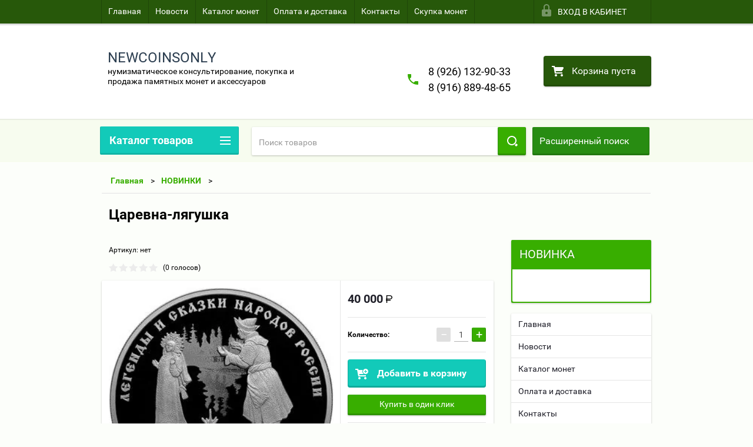

--- FILE ---
content_type: text/html; charset=utf-8
request_url: http://newcoinsonly.ru/magazin/product/zhar-ptitsa
body_size: 24806
content:

        <!doctype html>
<html lang="ru">
<head>
<meta charset="utf-8">
<meta name="robots" content="all"/>
<title>Царевна-лягушка</title>
<meta name="description" content="Царевна-лягушка">
<meta name="keywords" content="Царевна-лягушка">
<meta name="SKYPE_TOOLBAR" content="SKYPE_TOOLBAR_PARSER_COMPATIBLE">
<meta name="viewport" content="width=device-width, height=device-height, initial-scale=1.0, maximum-scale=1.0, user-scalable=no">
<meta name="format-detection" content="telephone=no">
<meta http-equiv="x-rim-auto-match" content="none">
<link rel="stylesheet" href="/g/css/styles_articles_tpl.css">
<script src="/g/libs/jquery/1.10.2/jquery.min.js"></script>

            <!-- 46b9544ffa2e5e73c3c971fe2ede35a5 -->
            <script src='/shared/s3/js/lang/ru.js'></script>
            <script src='/shared/s3/js/common.min.js'></script>
        <link rel='stylesheet' type='text/css' href='/shared/s3/css/calendar.css' /><link rel='stylesheet' type='text/css' href='/shared/highslide-4.1.13/highslide.min.css'/>
<script type='text/javascript' src='/shared/highslide-4.1.13/highslide-full.packed.js'></script>
<script type='text/javascript'>
hs.graphicsDir = '/shared/highslide-4.1.13/graphics/';
hs.outlineType = null;
hs.showCredits = false;
hs.lang={cssDirection:'ltr',loadingText:'Загрузка...',loadingTitle:'Кликните чтобы отменить',focusTitle:'Нажмите чтобы перенести вперёд',fullExpandTitle:'Увеличить',fullExpandText:'Полноэкранный',previousText:'Предыдущий',previousTitle:'Назад (стрелка влево)',nextText:'Далее',nextTitle:'Далее (стрелка вправо)',moveTitle:'Передвинуть',moveText:'Передвинуть',closeText:'Закрыть',closeTitle:'Закрыть (Esc)',resizeTitle:'Восстановить размер',playText:'Слайд-шоу',playTitle:'Слайд-шоу (пробел)',pauseText:'Пауза',pauseTitle:'Приостановить слайд-шоу (пробел)',number:'Изображение %1/%2',restoreTitle:'Нажмите чтобы посмотреть картинку, используйте мышь для перетаскивания. Используйте клавиши вперёд и назад'};</script>

<!--s3_require-->
<link rel="stylesheet" href="/g/basestyle/1.0.1/user/user.css" type="text/css"/>
<link rel="stylesheet" href="/g/basestyle/1.0.1/user/user.blue.css" type="text/css"/>
<script type="text/javascript" src="/g/basestyle/1.0.1/user/user.js" async></script>
<!--/s3_require-->

<!--s3_goal-->
<script src="/g/s3/goal/1.0.0/s3.goal.js"></script>
<script>new s3.Goal({map:{"1895902":{"goal_id":"1895902","object_id":"5851811","event":"submit","system":"metrika","label":"b16e115f72a67171","code":"anketa"},"1949102":{"goal_id":"1949102","object_id":"16003702","event":"submit","system":"metrika","label":"9da21c5aeadd4c4a","code":"anketa"},"1949302":{"goal_id":"1949302","object_id":"16004102","event":"submit","system":"metrika","label":"c1bacf109bbf7336","code":"anketa"},"1949502":{"goal_id":"1949502","object_id":"15909102","event":"submit","system":"metrika","label":"ca57ff219f165803","code":"anketa"}}, goals: [], ecommerce:[]});</script>
<!--/s3_goal-->





        <link rel="stylesheet" type="text/css" href="/g/shop2v2/default/css/theme.less.css">
<style>
.preorder-alert#shop2-alert {
	background-image: none;
}
.preorder-alert #shop-alert-ok {
    display: none!important;
}

</style>


<script type="text/javascript" src="/g/printme.js"></script>
<script type="text/javascript" src="/g/shop2v2/default/js/tpl.js"></script>
<script type="text/javascript" src="/g/shop2v2/default/js/baron.min.js"></script>
<script type="text/javascript" src="/g/templates/shop2/2.23.2/js/shop2.2_new.js"></script>
<script type="text/javascript">shop2.init({"productRefs": {"1401918611":{"god":{"52107211":["1682532411"]},"nominal":{"26716441":["1682532411"]},"metall_proba":{"26716641":["1682532411"]},"proba":{"28804041":["1682532411"]},"kacestvo":{"26717241":["1682532411"]},"massa_obsaa_g":{"26720441":["1682532411"]},"soderzanie_himiceski_cistogo_met":{"26720641":["1682532411"]},"diametr_mm":{"26720841":["1682532411"]},"tolsina_mm":{"26721041":["1682532411"]},"tiraz_st_":{"26721641":["1682532411"]},"data_vypuska_":{"89164011":["1682532411"]},"kataloznyj_nomer":{"5111-0372":["1682532411"]}}},"apiHash": {"getPromoProducts":"e746b21758e9c23e20677927611e32a9","getSearchMatches":"cb68607f430775745fa17d9242edda46","getFolderCustomFields":"60d1afc2dce566b01d8b28647dd0371c","getProductListItem":"5c105b985e4514f9bca95eda0f423b01","cartAddItem":"57c4f25f6154d4a27b9e57047f51b679","cartRemoveItem":"cd7815f474a781ae7ff86a254afc0953","cartUpdate":"22a584f49d77a29e5afb6cfec7d6e422","cartRemoveCoupon":"efaad7b11d6c434b34b047c8c616a8cc","cartAddCoupon":"fc4edeaf381250c4df09b69fbe1351df","deliveryCalc":"5b07c4c95a7349a9f8825218d2249f0e","printOrder":"da493bc9e442d8cf8fe833d959f30d50","cancelOrder":"9aabab37cb917a03b69967264cdfbd3c","cancelOrderNotify":"0f36bd04da0974a0c062ea270d6a6bb8","repeatOrder":"b41e957702295efd9635c31ae245ee09","paymentMethods":"a01ad74bab747696c52130da72c0e0c2","compare":"bbcfa81bbe2ea02939b74850ed3a7e3a"},"verId": 1040234,"mode": "product","step": "","uri": "/magazin","IMAGES_DIR": "/d/","my": {"list_picture_enlarge":true,"accessory":"\u0410\u043a\u0441\u0441\u0435\u0441\u0441\u0443\u0430\u0440\u044b","kit":"\u041d\u0430\u0431\u043e\u0440","recommend":"\u0420\u0435\u043a\u043e\u043c\u0435\u043d\u0434\u0443\u0435\u043c\u044b\u0435","similar":"\u041f\u043e\u0445\u043e\u0436\u0438\u0435","modification":"\u041c\u043e\u0434\u0438\u0444\u0438\u043a\u0430\u0446\u0438\u0438","unique_values":true,"price_fa_rouble":true,"small_images_width":124}});if (shop2.my.gr_amount_multiplicity) {shop2.options.amountType = 'float';}</script>
<style type="text/css">.product-item-thumb {width: 180px;}.product-item-thumb .product-image, .product-item-simple .product-image {height: 160px;width: 180px;}.product-item-thumb .product-amount .amount-title {width: 84px;}.product-item-thumb .product-price {width: 130px;}.shop2-product .product-side-l {width: 180px;}.shop2-product .product-image {height: 160px;width: 180px;}.shop2-product .product-thumbnails li {width: 50px;height: 50px;}</style>

 	<link rel="stylesheet" href="/t/v377/images/theme6/theme.scss.css">

<script src="/g/s3/misc/includeform/0.0.2/s3.includeform.js"></script>
<script src="/g/libs/jquery-bxslider/4.2.4/jquery.bxslider.min.js"></script>
<script src="/t/v377/images/js/animit.js"></script>
<script src="/t/v377/images/js/jquery.formstyler.min.js"></script>
<script src="/t/v377/images/js/jquery.waslidemenu.min.js"></script>
<script src="/t/v377/images/js/jquery.responsiveTabs.min.js"></script>
<script src="/t/v377/images/js/jquery.nouislider.all.js"></script>
<script src="/t/v377/images/js/owl.carousel.min.js"></script>
<script src="/t/v377/images/js/tocca.js"></script>
<script src="/t/v377/images/js/slideout.js"></script>

<script src="/g/s3/shop2/fly/0.0.1/s3.shop2.fly.js"></script>
<script src="/g/s3/shop2/popup/0.0.1/s3.shop2.popup.js"></script>

<script src="/t/v377/images/js/main.js" charset="utf-8"></script>

    
        <script>
            $(function(){
                $.s3Shop2Popup();
            });
        </script>
    

<!--[if lt IE 10]>
<script src="/g/libs/ie9-svg-gradient/0.0.1/ie9-svg-gradient.min.js"></script>
<script src="/g/libs/jquery-placeholder/2.0.7/jquery.placeholder.min.js"></script>
<script src="/g/libs/jquery-textshadow/0.0.1/jquery.textshadow.min.js"></script>
<script src="/g/s3/misc/ie/0.0.1/ie.js"></script>
<![endif]-->
<!--[if lt IE 9]>
<script src="/g/libs/html5shiv/html5.js"></script>
<![endif]-->
</head>
<body>
<div id="site_loader"></div>
<div class="close-left-panel"></div>
<div id="menu" class="mobile-left-panel">
    <div class="site_login_wrap_mobile">
        <div class="shop2-block login-form ">
        <div class="block-title">
                <div class="icon"></div>
                Вход в кабинет</div>
        <div class="for_wa_slide">
                <div class="mobile_title_wrap for_wo">
                        <a class="mobile_title">Вход в кабинет</a>
                        <div class="block-body for_wa_slide">
                        <div class="for_wo cab_title">Вход в кабинет</div>
                        <div class="for_wo">
                                                                        <form method="post" action="/registraciya">
                                                <input type="hidden" name="mode" value="login" />
                                                <div class="row">
                                                        <label class="row_title" for="login">Логин или e-mail:</label>
                                                        <label class="field text"><input type="text" name="login" tabindex="1" value="" /></label>
                                                </div>
                                                <div class="row">
                                                        <label class="row_title" for="password">Пароль:</label>
                                                        <label class="field password"><input type="password" name="password" tabindex="2" value="" /></label>
                                                </div>
                                                <a href="/registraciya/forgot_password">Забыли пароль?</a>
                                                <div class="row_button">
                                                        <button type="submit" class="signin-btn" tabindex="3">Войти</button>
                                                </div>
                                        <re-captcha data-captcha="recaptcha"
     data-name="captcha"
     data-sitekey="6LcNwrMcAAAAAOCVMf8ZlES6oZipbnEgI-K9C8ld"
     data-lang="ru"
     data-rsize="invisible"
     data-type="image"
     data-theme="light"></re-captcha></form>
                                        <div class="clear-container"></div>
                                                <div class="reg_link-wrap">
                                                        <a href="/registraciya/register" class="register">Регистрация</a>
                                                </div>
                                        </div>
                        </div>
                </div>

        </div>
</div>    </div>
    <div class="categories-wrap_mobile">
        <ul class="categories_mobile">
                <li class="categories_title">Каталог товаров</li>
                                                                                                                                                                                                                                                                                                            <li ><a href="/magazin/folder/novinki-2015">НОВИНКИ</a>
                                                                                                                                                                                                                                                                                                                                </li>
                                                                                                                                                                                              <li ><a href="/magazin/folder/spetspredlozheniye">СПЕЦПРЕДЛОЖЕНИЕ</a>
                                                                                                                                                                                                                                                                                                                                </li>
                                                                                                                                                                                              <li class="sublevel"><a class="has_sublayer" href="/magazin/folder/zolotyye-monety">Золотые монеты</a>
                                                                                                                                                                                                                                                                                                                                <ul>
                                                <li class="parrent_name"><a href="/magazin/folder/zolotyye-monety">Золотые монеты</a></li>
                                        	                                                                                                           <li ><a href="/magazin/folder/nominal-10-rubley">номинал 10 рублей</a>
                                                                                                                                                                                                                                                                                                                                </li>
                                                                                                                                                                                              <li ><a href="/magazin/folder/nominal-25-rubley-1">номинал 25 рублей</a>
                                                                                                                                                                                                                                                                                                                                </li>
                                                                                                                                                                                              <li ><a href="/magazin/folder/nominal-50-rubley">номинал 50 рублей</a>
                                                                                                                                                                                                                                                                                                                                </li>
                                                                                                                                                                                              <li ><a href="/magazin/folder/nominal-100-rubley-1">номинал 100 рублей</a>
                                                                                                                                                                                                                                                                                                                                </li>
                                                                                                                                                                                              <li ><a href="/magazin/folder/nominal-200-rubley">номинал 200 рублей</a>
                                                                                                                                                                                                                                                                                                                                </li>
                                                                                                                                                                                              <li ><a href="/magazin/folder/nominal-1000-rubley">номинал 1000 рублей</a>
                                                                                                                                                                                                                                                                                                                                </li>
                                                                                                                                                                                              <li ><a href="/magazin/folder/nominal-10000-rubley">номинал 10 000 рублей</a>
                                                                                                                                                                                                                                                                                                                                </li>
                                                                                                                                                                                              <li ><a href="/magazin/folder/nominal-25-000-rubley">номинал 25 000 рублей</a>
                                                                                                                                                                                                                                                                                                                                </li>
                                                                                                                                                                                              <li ><a href="/magazin/folder/nominal-50-000-rubley">номинал 50 000 рублей</a>
                                                                                                                                                                                                                                                                                                                                </li>
                                                                                                                                                                                              <li ><a href="/magazin/folder/palladij">палладий</a>
                                                                                                                                                                                                                                                                                                                                </li>
                                                                                                                                                                                              <li ><a href="/magazin/folder/platina">платина</a>
                                                                                                                                                                                                                                                                                                                                </li>
                                                                                             </ul></li>
                                                                                                                                                                                              <li class="sublevel"><a class="has_sublayer" href="/magazin/folder/serebryanyye-monety">Серебряные монеты</a>
                                                                                                                                                                                                                                                                                                                                <ul>
                                                <li class="parrent_name"><a href="/magazin/folder/serebryanyye-monety">Серебряные монеты</a></li>
                                        	                                                                                                           <li ><a href="/magazin/folder/nominal-1-rubl">номинал 1 рубль</a>
                                                                                                                                                                                                                                                                                                                                </li>
                                                                                                                                                                                              <li ><a href="/magazin/folder/nominal-2-rublya">номинал 2 рубля</a>
                                                                                                                                                                                                                                                                                                                                </li>
                                                                                                                                                                                              <li ><a href="/magazin/folder/nominal-3-rublya">номинал 3 рубля</a>
                                                                                                                                                                                                                                                                                                                                </li>
                                                                                                                                                                                              <li ><a href="/magazin/folder/nominal-25-rubley">номинал 25 рублей</a>
                                                                                                                                                                                                                                                                                                                                </li>
                                                                                                                                                                                              <li ><a href="/magazin/folder/nominal-50-rubley-1">номинал 50 рублей</a>
                                                                                                                                                                                                                                                                                                                                </li>
                                                                                                                                                                                              <li ><a href="/magazin/folder/nominal-100-rubley">номинал 100 рублей</a>
                                                                                                                                                                                                                                                                                                                                </li>
                                                                                                                                                                                              <li ><a href="/magazin/folder/nominal-200-rubley-1">номинал 200 рублей</a>
                                                                                                                                                                                                                                                                                                                                </li>
                                                                                             </ul></li>
                                                                                                                                                                                              <li class="sublevel"><a class="has_sublayer" href="/magazin/folder/bimetallicheskiye-monety-zoloto-i-serebro">Биметаллические монеты (золото и серебро)</a>
                                                                                                                                                                                                                                                                                                                                <ul>
                                                <li class="parrent_name"><a href="/magazin/folder/bimetallicheskiye-monety-zoloto-i-serebro">Биметаллические монеты (золото и серебро)</a></li>
                                        	                                                                                                           <li ><a href="/magazin/folder/nominal-3-rublya-1">номинал 3 рубля</a>
                                                                                                                                                                                                                                                                                                                                </li>
                                                                                                                                                                                              <li ><a href="/magazin/folder/nominal-5-rubley">номинал 5 рублей</a>
                                                                                                                                                                                                                                                                                                                                </li>
                                                                                                                                                                                              <li ><a href="/magazin/folder/nominal-25-rubley-2">номинал 25 рублей</a>
                                                                                                                                                                                                                                                                                                                                </li>
                                                                                                                                                                                              <li ><a href="/magazin/folder/nominal-100-rubley-2">номинал 100 рублей</a>
                                                                                                                                                                                                                                                                                                                                </li>
                                                                                             </ul></li>
                                                                                                                                                                                              <li class="sublevel"><a class="has_sublayer" href="/magazin/folder/monety-inostrannykh-gosudarstv">Монеты иностранных государств</a>
                                                                                                                                                                                                                                                                                                                                <ul>
                                                <li class="parrent_name"><a href="/magazin/folder/monety-inostrannykh-gosudarstv">Монеты иностранных государств</a></li>
                                        	                                                                                                           <li ><a href="/magazin/folder/armeniya">Армения</a>
                                                                                                                                                                                                                                                                                                                                </li>
                                                                                                                                                                                              <li ><a href="/magazin/folder/belarus">Беларусь</a>
                                                                                                                                                                                                                                                                                                                                </li>
                                                                                                                                                                                              <li ><a href="/magazin/folder/mongoliya">Монголия</a>
                                                                                                                                                                                                                                                                                                                                </li>
                                                                                                                                                                                              <li ><a href="/magazin/folder/kazakhstan">Казахстан</a>
                                                                                                                                                                                                                                                                                                                                </li>
                                                                                                                                                                                              <li ><a href="/magazin/folder/pridnestrovye">Приднестровье</a>
                                                                                                                                                                                                                                                                                                                                </li>
                                                                                                                                                                                              <li ><a href="/magazin/folder/velikobritaniya">Великобритания</a>
                                                                                                                                                                                                                                                                                                                                </li>
                                                                                             </ul></li>
                                                                                                                                                                                              <li ><a href="/magazin/folder/buklety">Буклеты</a>
                                                                                                                                                                                                                                                                                                                                </li>
                                                                                                                                                                                              <li class="sublevel"><a class="has_sublayer" href="/magazin/folder/monety-v-slabakh-ngc">Монеты NGC</a>
                                                                                                                                                                                                                                                                                                                                <ul>
                                                <li class="parrent_name"><a href="/magazin/folder/monety-v-slabakh-ngc">Монеты NGC</a></li>
                                        	                                                                                                           <li class="sublevel"><a class="has_sublayer" href="/magazin/folder/rossiya-posle-1991-goda">Россия после 1991 года</a>
                                                                                                                                                                                                                                                                                                                                <ul>
                                                <li class="parrent_name"><a href="/magazin/folder/rossiya-posle-1991-goda">Россия после 1991 года</a></li>
                                        	                                                                                                           <li class="sublevel"><a class="has_sublayer" href="/magazin/folder/zoloto">золото</a>
                                                                                                                                                                                                                                                                                                                                <ul>
                                                <li class="parrent_name"><a href="/magazin/folder/zoloto">золото</a></li>
                                        	                                                                                                           <li ><a href="/magazin/folder/nominal-100-rublej">номинал 100 рублей</a>
                                                                                                                                                                                                                                                                                                                                </li>
                                                                                                                                                                                              <li ><a href="/magazin/folder/nominal-50-rublej">номинал 50 рублей</a>
                                                                                                                                                                                                                                                                                                                                </li>
                                                                                                                                                                                              <li ><a href="/magazin/folder/nominal-200-rublej">номинал 200 рублей</a>
                                                                                                                                                                                                                                                                                                                                </li>
                                                                                             </ul></li>
                                                                                                                                                                                              <li class="sublevel"><a class="has_sublayer" href="/magazin/folder/serebro">серебро</a>
                                                                                                                                                                                                                                                                                                                                <ul>
                                                <li class="parrent_name"><a href="/magazin/folder/serebro">серебро</a></li>
                                        	                                                                                                           <li ><a href="/magazin/folder/nominal-3-rublya-2">номинал 3 рубля</a>
                                                                                                                                                                                                                                                                                                                                </li>
                                                                                                                                                                                              <li ><a href="/magazin/folder/nominal-2-rublya-1">номинал 2 рубля</a>
                                                                                                                                                                                                                                                                                                                                </li>
                                                                                                                                                                                              <li ><a href="/magazin/folder/nominal-1-rubl-1">номинал 1 рубль</a>
                                                                                                                                                                                                                                                                                                                                </li>
                                                                                                                                                                                              <li ><a href="/magazin/folder/nominal-25-rublej">номинал 25 рублей</a>
                                                                                                                                                                                                                                                                                                                                </li>
                                                                                             </ul></li>
                                                                                                                                                                                              <li ><a href="/magazin/folder/nikel">никель</a>
                                                                                                                                                                                                                                                                                                                                </li>
                                                                                                                                                                                              <li ><a href="/magazin/folder/bimetall">биметалл</a>
                                                                                                                                                                                                                                                                                                                                </li>
                                                                                             </ul></li>
                                                                                                                                                                                              <li class="sublevel"><a class="has_sublayer" href="/magazin/folder/slaby-tsarskoy-rossii">слабы Царской России</a>
                                                                                                                                                                                                                                                                                                                                <ul>
                                                <li class="parrent_name"><a href="/magazin/folder/slaby-tsarskoy-rossii">слабы Царской России</a></li>
                                        	                                                                                                           <li ><a href="/magazin/folder/zoloto-1">золото</a>
                                                                                                                                                                                                                                                                                                                                </li>
                                                                                                                                                                                              <li ><a href="/magazin/folder/serebro-1">серебро</a>
                                                                                                                                                                                                                                                                                                                                </li>
                                                                                                                                                                                              <li ><a href="/magazin/folder/med">медь</a>
                                                                                                                                                                                                                                                                                                                                </li>
                                                                                             </ul></li>
                                                                                                                                                                                              <li ><a href="/magazin/folder/rossiya-i-sssr-1917-1991-goda">Россия и СССР 1917-1991 года</a>
                                                                                                                                                                                                                                                                                                                                </li>
                                                                                             </ul></li>
                                                                                                                                                                                              <li ><a href="/magazin/folder/nabory-monet">Наборы монет</a>
                                                                                                                                                                                                                                                                                                                                </li>
                                                                                                                                                                                              <li ><a href="/magazin/folder/aksessuary">Аксессуары</a>
                                                                                                                                                                                                                                                                                                                                </li>
                                                                                                                                                                                              <li class="sublevel"><a class="has_sublayer" href="/magazin/folder/monety-sochi-2014">Монеты Сочи-2014</a>
                                                                                                                                                                                                                                                                                                                                <ul>
                                                <li class="parrent_name"><a href="/magazin/folder/monety-sochi-2014">Монеты Сочи-2014</a></li>
                                        	                                                                                                           <li ><a href="/magazin/folder/pamyatnyye-zolotyye">памятные золотые</a>
                                                                                                                                                                                                                                                                                                                                </li>
                                                                                                                                                                                              <li ><a href="/magazin/folder/pamyatnyye-serebryanyye">памятные серебряные</a>
                                                                                                                                                                                                                                                                                                                                </li>
                                                                                                                                                                                              <li ><a href="/magazin/folder/investitsionnyye">инвестиционные</a>
                                                                                                                                                                                                                                   </li></ul>
                                                </li>
                </ul>
    </div>
            <ul class="top-menu_mobile">
                            <li><a href="/" >Главная</a></li>
                            <li><a href="/news" >Новости</a></li>
                            <li><a href="/magazin" >Каталог монет</a></li>
                            <li><a href="/oplata-i-dostavka" >Оплата и доставка</a></li>
                            <li><a href="/kontakty" >Контакты</a></li>
                            <li><a href="/skupka-monet" >Скупка монет</a></li>
                    </ul>
                <ul class="left-menu_mobile">
                            <li><a href="/" >Главная</a></li>
                            <li><a href="/news" >Новости</a></li>
                            <li><a href="/magazin" >Каталог монет</a></li>
                            <li><a href="/oplata-i-dostavka" >Оплата и доставка</a></li>
                            <li><a href="/kontakty" >Контакты</a></li>
                            <li><a href="/skupka-monet" >Скупка монет</a></li>
                    </ul>
        <div class="mobile-panel-button--close"></div>
</div>
<div class="mobile-left-panel-filter">
    
</div>
<div class="mobile-right-panel">
            
    
<div class="shop2-block search-form ">
        <div class="block-title">
        <div class="title">Расширенный поиск</div>
        </div>
        <div class="block-body">
                <form action="/magazin/search" enctype="multipart/form-data">
                        <input type="hidden" name="sort_by" value=""/>

                                                        <div class="row">
                                        <label class="row-title" for="shop2-name">Название:</label>
                                        <input autocomplete="off" type="text" class="type_text" name="s[name]" size="20" value="" />
                                </div>
                        
                        
                                <div class="row search_price range_slider_wrapper">
                                        <div class="row-title">Цена (р.):</div>
                                        <div class="price_range">
                                                <input name="s[price][min]" type="tel" size="5" class="small low" value="0" />
                                                <input name="s[price][max]" type="tel" size="5" class="small hight" value="40000" />
                                        </div>
                                        <div class="input_range_slider"></div>
                                </div>

                        
                                                        <div class="row">
                                        <label class="row-title" for="shop2-article">Артикул:</label>
                                        <input type="text" class="type_text" name="s[article]" value="" />
                                </div>
                        
                                                        <div class="row">
                                        <label class="row-title" for="shop2-text">Текст:</label>
                                        <input type="text" autocomplete="off" class="type_text" name="search_text" size="20" value="" />
                                </div>
                        

                                                        <div class="row">
                                        <div class="row-title">Выберите категорию:</div>
                                        <select name="s[folder_id]" data-placeholder="Все">
                                                <option value="">Все</option>
                                                                                                                                                                                                                                                    <option value="75057641" >
                                         НОВИНКИ
                                    </option>
                                                                                                                                                                            <option value="51191211" >
                                         СПЕЦПРЕДЛОЖЕНИЕ
                                    </option>
                                                                                                                                                                            <option value="54985441" >
                                         Золотые монеты
                                    </option>
                                                                                                                                                                            <option value="56622441" >
                                        &raquo; номинал 10 рублей
                                    </option>
                                                                                                                                                                            <option value="61852041" >
                                        &raquo; номинал 25 рублей
                                    </option>
                                                                                                                                                                            <option value="55002841" >
                                        &raquo; номинал 50 рублей
                                    </option>
                                                                                                                                                                            <option value="59067441" >
                                        &raquo; номинал 100 рублей
                                    </option>
                                                                                                                                                                            <option value="57810041" >
                                        &raquo; номинал 200 рублей
                                    </option>
                                                                                                                                                                            <option value="54985241" >
                                        &raquo; номинал 1000 рублей
                                    </option>
                                                                                                                                                                            <option value="57817041" >
                                        &raquo; номинал 10 000 рублей
                                    </option>
                                                                                                                                                                            <option value="48759211" >
                                        &raquo; номинал 25 000 рублей
                                    </option>
                                                                                                                                                                            <option value="48314411" >
                                        &raquo; номинал 50 000 рублей
                                    </option>
                                                                                                                                                                            <option value="188456709" >
                                        &raquo; палладий
                                    </option>
                                                                                                                                                                            <option value="188587909" >
                                        &raquo; платина
                                    </option>
                                                                                                                                                                            <option value="52884241" >
                                         Серебряные монеты
                                    </option>
                                                                                                                                                                            <option value="57558241" >
                                        &raquo; номинал 1 рубль
                                    </option>
                                                                                                                                                                            <option value="52884441" >
                                        &raquo; номинал 2 рубля
                                    </option>
                                                                                                                                                                            <option value="54981841" >
                                        &raquo; номинал 3 рубля
                                    </option>
                                                                                                                                                                            <option value="54985841" >
                                        &raquo; номинал 25 рублей
                                    </option>
                                                                                                                                                                            <option value="56621841" >
                                        &raquo; номинал 50 рублей
                                    </option>
                                                                                                                                                                            <option value="56623041" >
                                        &raquo; номинал 100 рублей
                                    </option>
                                                                                                                                                                            <option value="48329411" >
                                        &raquo; номинал 200 рублей
                                    </option>
                                                                                                                                                                            <option value="61852241" >
                                         Биметаллические монеты (золото и серебро)
                                    </option>
                                                                                                                                                                            <option value="61854441" >
                                        &raquo; номинал 3 рубля
                                    </option>
                                                                                                                                                                            <option value="61854841" >
                                        &raquo; номинал 5 рублей
                                    </option>
                                                                                                                                                                            <option value="61855041" >
                                        &raquo; номинал 25 рублей
                                    </option>
                                                                                                                                                                            <option value="61855241" >
                                        &raquo; номинал 100 рублей
                                    </option>
                                                                                                                                                                            <option value="61855441" >
                                         Монеты иностранных государств
                                    </option>
                                                                                                                                                                            <option value="75442641" >
                                        &raquo; Армения
                                    </option>
                                                                                                                                                                            <option value="75442841" >
                                        &raquo; Беларусь
                                    </option>
                                                                                                                                                                            <option value="75443041" >
                                        &raquo; Монголия
                                    </option>
                                                                                                                                                                            <option value="75944841" >
                                        &raquo; Казахстан
                                    </option>
                                                                                                                                                                            <option value="75951841" >
                                        &raquo; Приднестровье
                                    </option>
                                                                                                                                                                            <option value="75952041" >
                                        &raquo; Великобритания
                                    </option>
                                                                                                                                                                            <option value="61855641" >
                                         Буклеты
                                    </option>
                                                                                                                                                                            <option value="61855841" >
                                         Монеты NGC
                                    </option>
                                                                                                                                                                            <option value="69896641" >
                                        &raquo; Россия после 1991 года
                                    </option>
                                                                                                                                                                            <option value="70712641" >
                                        &raquo;&raquo; золото
                                    </option>
                                                                                                                                                                            <option value="186932509" >
                                        &raquo;&raquo;&raquo; номинал 100 рублей
                                    </option>
                                                                                                                                                                            <option value="186932709" >
                                        &raquo;&raquo;&raquo; номинал 50 рублей
                                    </option>
                                                                                                                                                                            <option value="186992309" >
                                        &raquo;&raquo;&raquo; номинал 200 рублей
                                    </option>
                                                                                                                                                                            <option value="70712841" >
                                        &raquo;&raquo; серебро
                                    </option>
                                                                                                                                                                            <option value="185420509" >
                                        &raquo;&raquo;&raquo; номинал 3 рубля
                                    </option>
                                                                                                                                                                            <option value="185420709" >
                                        &raquo;&raquo;&raquo; номинал 2 рубля
                                    </option>
                                                                                                                                                                            <option value="185420909" >
                                        &raquo;&raquo;&raquo; номинал 1 рубль
                                    </option>
                                                                                                                                                                            <option value="188463909" >
                                        &raquo;&raquo;&raquo; номинал 25 рублей
                                    </option>
                                                                                                                                                                            <option value="72876841" >
                                        &raquo;&raquo; никель
                                    </option>
                                                                                                                                                                            <option value="188212909" >
                                        &raquo;&raquo; биметалл
                                    </option>
                                                                                                                                                                            <option value="69898041" >
                                        &raquo; слабы Царской России
                                    </option>
                                                                                                                                                                            <option value="70713041" >
                                        &raquo;&raquo; золото
                                    </option>
                                                                                                                                                                            <option value="70713241" >
                                        &raquo;&raquo; серебро
                                    </option>
                                                                                                                                                                            <option value="70713441" >
                                        &raquo;&raquo; медь
                                    </option>
                                                                                                                                                                            <option value="69898641" >
                                        &raquo; Россия и СССР 1917-1991 года
                                    </option>
                                                                                                                                                                            <option value="61856041" >
                                         Наборы монет
                                    </option>
                                                                                                                                                                            <option value="61856241" >
                                         Аксессуары
                                    </option>
                                                                                                                                                                            <option value="61856441" >
                                         Монеты Сочи-2014
                                    </option>
                                                                                                                                                                            <option value="61856641" >
                                        &raquo; памятные золотые
                                    </option>
                                                                                                                                                                            <option value="61856841" >
                                        &raquo; памятные серебряные
                                    </option>
                                                                                                                                                                            <option value="61857041" >
                                        &raquo; инвестиционные
                                    </option>
                                                                                                                        </select>
                                </div>

                                <div id="shop2_search_custom_fields" class="shop2_search_custom_fields"></div>
                        
                                                <div id="shop2_search_global_fields">
                                
                        
                        
                                                                                                <div class="row">
                                                <div class="row-title">Год:</div>
                                                <select name="s[god]" data-placeholder="Все">
                                                        <option value="">Все</option>
                                                                                                                        <option value="190989308">2024</option>
                                                                                                                        <option value="11993707">2023</option>
                                                                                                                        <option value="39304305">2022</option>
                                                                                                                        <option value="17126902">2021</option>
                                                                                                                        <option value="141111611">2020</option>
                                                                                                                        <option value="118738011">2019</option>
                                                                                                                        <option value="92404011">2018</option>
                                                                                                                        <option value="52107211">2017</option>
                                                                                                                        <option value="31828011">2016</option>
                                                                                                                        <option value="26716841">2015</option>
                                                                                                                        <option value="28911841">2014</option>
                                                                                                                        <option value="30023641">2013</option>
                                                                                                                        <option value="32833641">2012</option>
                                                                                                                        <option value="37092241">2011</option>
                                                                                                                        <option value="44796841">2010</option>
                                                                                                                        <option value="22166411">2009</option>
                                                                                                                        <option value="44414641">2008</option>
                                                                                                                        <option value="24624811">2007</option>
                                                                                                                        <option value="24677611">2006</option>
                                                                                                                        <option value="24739411">2005</option>
                                                                                                                        <option value="24505811">2004</option>
                                                                                                                        <option value="21859811">2003</option>
                                                                                                                        <option value="39266841">2002</option>
                                                                                                                        <option value="25446011">2001</option>
                                                                                                                        <option value="42546641">2000</option>
                                                                                                                        <option value="24494411">1999</option>
                                                                                                                        <option value="38835641">1998</option>
                                                                                                                        <option value="39196641">1997</option>
                                                                                                                        <option value="26674211">1996</option>
                                                                                                                        <option value="42592441">1995</option>
                                                                                                                        <option value="42601441">1994</option>
                                                                                                                        <option value="43013241">1993</option>
                                                                                                                        <option value="43015441">1992</option>
                                                                                                                        <option value="44411641">1991</option>
                                                                                                                        <option value="43607841">1985</option>
                                                                                                                        <option value="43607241">1983</option>
                                                                                                                        <option value="39513041">1980</option>
                                                                                                                        <option value="39515841">1979</option>
                                                                                                                        <option value="39536441">1977</option>
                                                                                                                        <option value="39550841">1970</option>
                                                                                                                        <option value="39517241">1967</option>
                                                                                                                        <option value="24517011">1924</option>
                                                                                                                        <option value="32598011">1922</option>
                                                                                                                        <option value="44411841">1921</option>
                                                                                                                        <option value="43611841">1913</option>
                                                                                                                        <option value="24515811">1912</option>
                                                                                                                        <option value="43610441">1897</option>
                                                                                                                        <option value="39869241">1896</option>
                                                                                                                        <option value="43608241">1890</option>
                                                                                                                        <option value="39868041">1883</option>
                                                                                                                        <option value="39871641">1882</option>
                                                                                                                        <option value="39597041">1879</option>
                                                                                                                        <option value="40241641">1878</option>
                                                                                                                        <option value="39868241">1860</option>
                                                                                                                        <option value="23669411">1851</option>
                                                                                                                        <option value="43608041">1847</option>
                                                                                                                        <option value="39403441">1841</option>
                                                                                                                        <option value="43611441">1837</option>
                                                                                                                        <option value="23669811">1835</option>
                                                                                                                        <option value="23667411">1829</option>
                                                                                                                        <option value="23669611">1828</option>
                                                                                                                        <option value="39868641">1827</option>
                                                                                                                        <option value="39870641">1826</option>
                                                                                                                        <option value="43606841">1818</option>
                                                                                                                        <option value="39870241">1799</option>
                                                                                                                        <option value="40242041">1796</option>
                                                                                                                        <option value="40036041">1774</option>
                                                                                                                        <option value="24517211">1773</option>
                                                                                                                        <option value="23667011">1752</option>
                                                                                                                        <option value="23666811">1743</option>
                                                                                                                        <option value="23666411">1736</option>
                                                                                                                        <option value="23666611">1734</option>
                                                                                                                        <option value="23667211">1726</option>
                                                                                                                        <option value="32595211">1845</option>
                                                                                                                        <option value="32592411">1858</option>
                                                                                                                        <option value="32595011">1893</option>
                                                                                                                        <option value="32597611">1834</option>
                                                                                                                        <option value="32593011">1744</option>
                                                                                                                        <option value="32594811">1747</option>
                                                                                                                        <option value="32592811">1764</option>
                                                                                                                        <option value="32594611">1859</option>
                                                                                                                        <option value="32598211">1901</option>
                                                                                                                        <option value="32595411">1742</option>
                                                                                                                        <option value="32592611">1748</option>
                                                                                                                        <option value="43404811">1733</option>
                                                                                                                        <option value="43405611">1765</option>
                                                                                                                        <option value="43404611">1801</option>
                                                                                                                        <option value="43404411">1728</option>
                                                                                                                        <option value="43405211">1874</option>
                                                                                                                        <option value="43404211">1735</option>
                                                                                                                        <option value="43405011">1894</option>
                                                                                                                        <option value="43404011">1830</option>
                                                                                                                        <option value="32594411">1727</option>
                                                                                                                        <option value="43405811">1910</option>
                                                                                                                        <option value="66660611">1721</option>
                                                                                                                        <option value="200064900">1892</option>
                                                                                                                        <option value="200065300">1891</option>
                                                                                                                        <option value="21677907">1928</option>
                                                                                                                        <option value="21705507">1930</option>
                                                                                                                        <option value="159718709">1978</option>
                                                                                                                        <option value="159997509">1989</option>
                                                                                                                        <option value="160116509">1990</option>
                                                                                                                        <option value="160145909">1988</option>
                                                                                                                        <option value="173831909">1987</option>
                                                                                                                        <option value="310496109">2025</option>
                                                                                                        </select>
                                        </div>
								                        

                                                                                                                                                                                                                                                                                                                                                </div>
                        
                                                        <div class="row">
                                        <div class="row-title">Производитель:</div>
                                        <select name="s[vendor_id]" data-placeholder="Все">
                                                <option value="">Все</option>
                                                            <option value="14918241" >Армения</option>
                                                            <option value="15073441" >Беларусь</option>
                                                            <option value="15086441" >Великобритания</option>
                                                            <option value="15084241" >Казахстан</option>
                                                            <option value="15084041" >Кыргызстан</option>
                                                            <option value="15084441" >Монголия</option>
                                                            <option value="15084641" >Приднестровье</option>
                                                            <option value="9978641" >Россия</option>
                                                            <option value="13001441" >СССР</option>
                                                                    </select>
                                </div>
                        
                        														    <div class="row">
							        <div class="row-title">Новинка:</div>
							            							            <select name="s[_flags][2]">
							            <option value="">Все</option>
							            <option value="1">да</option>
							            <option value="0">нет</option>
							        </select>
							    </div>
					    																					    <div class="row">
							        <div class="row-title">Спецпредложение:</div>
							            							            <select name="s[_flags][1]">
							            <option value="">Все</option>
							            <option value="1">да</option>
							            <option value="0">нет</option>
							        </select>
							    </div>
					    							
                                                        <div class="row">
                                        <div class="row-title">Результатов на странице:</div>
                                        <select name="s[products_per_page]">
                                                                                                                                                                            <option value="5">5</option>
                                                                                                                            <option value="20">20</option>
                                                                                                                            <option value="35">35</option>
                                                                                                                            <option value="50">50</option>
                                                                                                                            <option value="65">65</option>
                                                                                                                            <option value="80">80</option>
                                                                                                                            <option value="95">95</option>
                                                                            </select>
                                </div>
                        
                        <div class="clear-container"></div>
                        <div class="row_button">
                                <div class="close_search_form">Закрыть</div>
                                <button type="submit" class="search-btn">Найти</button>
                        </div>
                <re-captcha data-captcha="recaptcha"
     data-name="captcha"
     data-sitekey="6LcNwrMcAAAAAOCVMf8ZlES6oZipbnEgI-K9C8ld"
     data-lang="ru"
     data-rsize="invisible"
     data-type="image"
     data-theme="light"></re-captcha></form>
                <div class="clear-container"></div>
        </div>
</div><!-- Search Form --></div>
<div id="panel" class="site-wrapper product_page">
    <div class="panel-shadow1"></div>
    <div class="panel-shadow2"></div>
    <div class="panel-shadow3"></div>
    <header role="banner" class="header">
        <div class="empty-block" style="height: 72px;"></div>
        <div class="top-panel-wrap">
            <div class="mobile-panel-button">
                <div class="mobile-panel-button--open"></div>
            </div>
            <div class="shop2-cart-preview_mobile">
                <div class="shop2-cart-preview order-btn empty-cart"> <!-- empty-cart -->
        <div class="shop2-block cart-preview">
                <div class="open_button"></div>
                <div class="close_button"></div>

                <div class="block-body">
                                                <div class="empty_cart_title">Корзина пуста</div>
                                    <a href="/magazin/cart" class="link_to_cart">Оформить заказ</a>
                        <a href="/magazin/cart" class="link_to_cart_mobile"></a>
                </div>

        </div>
</div><!-- Cart Preview -->
            </div>
            <div class="search-panel-wrap_mobile">
                <div class="push-to-search"></div>
            </div>
            <div class="search-area_mobile">
                <div class="text_input-wrap">
                    <form action="/magazin/search" enctype="multipart/form-data" class="text_input-wrap_in">
                        <input class="with_clear_type" type="search" placeholder="Название товара" name="s[name]" size="20" id="shop2-name" value="">
                        <div class="clear_type-form"></div>
                    <re-captcha data-captcha="recaptcha"
     data-name="captcha"
     data-sitekey="6LcNwrMcAAAAAOCVMf8ZlES6oZipbnEgI-K9C8ld"
     data-lang="ru"
     data-rsize="invisible"
     data-type="image"
     data-theme="light"></re-captcha></form>
                </div>
                <div class="search-more-button">
                    <div class="search-open-button">
                        <div class="icon">
                            <div class="first-line"></div>
                            <div class="second-line"></div>
                            <div class="third-line"></div>
                        </div>
                        <div class="title">Расширенный поиск</div>
                    </div>
                </div>
            </div>
            <div class="max-width-wrapper">
                                   <ul class="top-menu">
                                                    <li><a href="/" >Главная</a></li>
                                                    <li><a href="/news" >Новости</a></li>
                                                    <li><a href="/magazin" >Каталог монет</a></li>
                                                    <li><a href="/oplata-i-dostavka" >Оплата и доставка</a></li>
                                                    <li><a href="/kontakty" >Контакты</a></li>
                                                    <li><a href="/skupka-monet" >Скупка монет</a></li>
                                            </ul>
                
                <div class="site_login_wrap">
                    <div class="shop2-block login-form ">
        <div class="block-title">
                <div class="icon"></div>
                Вход в кабинет</div>
        <div class="for_wa_slide">
                <div class="mobile_title_wrap for_wo">
                        <a class="mobile_title">Вход в кабинет</a>
                        <div class="block-body for_wa_slide">
                        <div class="for_wo cab_title">Вход в кабинет</div>
                        <div class="for_wo">
                                                                        <form method="post" action="/registraciya">
                                                <input type="hidden" name="mode" value="login" />
                                                <div class="row">
                                                        <label class="row_title" for="login">Логин или e-mail:</label>
                                                        <label class="field text"><input type="text" name="login" tabindex="1" value="" /></label>
                                                </div>
                                                <div class="row">
                                                        <label class="row_title" for="password">Пароль:</label>
                                                        <label class="field password"><input type="password" name="password" tabindex="2" value="" /></label>
                                                </div>
                                                <a href="/registraciya/forgot_password">Забыли пароль?</a>
                                                <div class="row_button">
                                                        <button type="submit" class="signin-btn" tabindex="3">Войти</button>
                                                </div>
                                        <re-captcha data-captcha="recaptcha"
     data-name="captcha"
     data-sitekey="6LcNwrMcAAAAAOCVMf8ZlES6oZipbnEgI-K9C8ld"
     data-lang="ru"
     data-rsize="invisible"
     data-type="image"
     data-theme="light"></re-captcha></form>
                                        <div class="clear-container"></div>
                                                <div class="reg_link-wrap">
                                                        <a href="/registraciya/register" class="register">Регистрация</a>
                                                </div>
                                        </div>
                        </div>
                </div>

        </div>
</div>                </div>
            </div>
        </div>
        <div class="max-width-wrapper">
        	            <div class="company-name-wrap empty_logo_pic">
                                                <div class="logo-text-wrap">
                	<div class="logo-text">
                		<div class="company_name">NEWCOINSONLY</div> 
                		<div class="logo-desc">нумизматическое консультирование, покупка и продажа памятных монет и аксессуаров</div>                	</div>
                </div>
                            </div>
                        <div class="right-header-area">
                                    <div class="header_phones">
													<div><a href="tel:8 (926) 132-90-33">8 (926) 132-90-33</a></div>
													<div><a href="tel:8 (916) 889-48-65">8 (916) 889-48-65</a></div>
						                    </div>
                                <div class="shop2-cart-preview order-btn empty-cart"> <!-- empty-cart -->
        <div class="shop2-block cart-preview">
                <div class="open_button"></div>
                <div class="close_button"></div>

                <div class="block-body">
                                                <div class="empty_cart_title">Корзина пуста</div>
                                    <a href="/magazin/cart" class="link_to_cart">Оформить заказ</a>
                        <a href="/magazin/cart" class="link_to_cart_mobile"></a>
                </div>

        </div>
</div><!-- Cart Preview -->
            </div>
        </div>
    </header><!-- .header-->
    <div class="content-wrapper clear-self not_main_page">
        <main role="main" class="main">
            <div class="content">
                <div class="content-inner">
                    <div class="shop-search-panel">
                        <form class="search-products-lite" action="/magazin/search" enctype="multipart/form-data">
                            <input type="text" placeholder="Поиск товаров" autocomplete="off" name="s[name]" value="">
                            <button class="push_to_search" type="submit"></button>
                        <re-captcha data-captcha="recaptcha"
     data-name="captcha"
     data-sitekey="6LcNwrMcAAAAAOCVMf8ZlES6oZipbnEgI-K9C8ld"
     data-lang="ru"
     data-rsize="invisible"
     data-type="image"
     data-theme="light"></re-captcha></form>
                        <div class="search-products-basic">
                                    
    
<div class="shop2-block search-form ">
        <div class="block-title">
        <div class="title">Расширенный поиск</div>
        </div>
        <div class="block-body">
                <form action="/magazin/search" enctype="multipart/form-data">
                        <input type="hidden" name="sort_by" value=""/>

                                                        <div class="row">
                                        <label class="row-title" for="shop2-name">Название:</label>
                                        <input autocomplete="off" type="text" class="type_text" name="s[name]" size="20" value="" />
                                </div>
                        
                        
                                <div class="row search_price range_slider_wrapper">
                                        <div class="row-title">Цена (р.):</div>
                                        <div class="price_range">
                                                <input name="s[price][min]" type="tel" size="5" class="small low" value="0" />
                                                <input name="s[price][max]" type="tel" size="5" class="small hight" value="40000" />
                                        </div>
                                        <div class="input_range_slider"></div>
                                </div>

                        
                                                        <div class="row">
                                        <label class="row-title" for="shop2-article">Артикул:</label>
                                        <input type="text" class="type_text" name="s[article]" value="" />
                                </div>
                        
                                                        <div class="row">
                                        <label class="row-title" for="shop2-text">Текст:</label>
                                        <input type="text" autocomplete="off" class="type_text" name="search_text" size="20" value="" />
                                </div>
                        

                                                        <div class="row">
                                        <div class="row-title">Выберите категорию:</div>
                                        <select name="s[folder_id]" data-placeholder="Все">
                                                <option value="">Все</option>
                                                                                                                                                                                                                                                    <option value="75057641" >
                                         НОВИНКИ
                                    </option>
                                                                                                                                                                            <option value="51191211" >
                                         СПЕЦПРЕДЛОЖЕНИЕ
                                    </option>
                                                                                                                                                                            <option value="54985441" >
                                         Золотые монеты
                                    </option>
                                                                                                                                                                            <option value="56622441" >
                                        &raquo; номинал 10 рублей
                                    </option>
                                                                                                                                                                            <option value="61852041" >
                                        &raquo; номинал 25 рублей
                                    </option>
                                                                                                                                                                            <option value="55002841" >
                                        &raquo; номинал 50 рублей
                                    </option>
                                                                                                                                                                            <option value="59067441" >
                                        &raquo; номинал 100 рублей
                                    </option>
                                                                                                                                                                            <option value="57810041" >
                                        &raquo; номинал 200 рублей
                                    </option>
                                                                                                                                                                            <option value="54985241" >
                                        &raquo; номинал 1000 рублей
                                    </option>
                                                                                                                                                                            <option value="57817041" >
                                        &raquo; номинал 10 000 рублей
                                    </option>
                                                                                                                                                                            <option value="48759211" >
                                        &raquo; номинал 25 000 рублей
                                    </option>
                                                                                                                                                                            <option value="48314411" >
                                        &raquo; номинал 50 000 рублей
                                    </option>
                                                                                                                                                                            <option value="188456709" >
                                        &raquo; палладий
                                    </option>
                                                                                                                                                                            <option value="188587909" >
                                        &raquo; платина
                                    </option>
                                                                                                                                                                            <option value="52884241" >
                                         Серебряные монеты
                                    </option>
                                                                                                                                                                            <option value="57558241" >
                                        &raquo; номинал 1 рубль
                                    </option>
                                                                                                                                                                            <option value="52884441" >
                                        &raquo; номинал 2 рубля
                                    </option>
                                                                                                                                                                            <option value="54981841" >
                                        &raquo; номинал 3 рубля
                                    </option>
                                                                                                                                                                            <option value="54985841" >
                                        &raquo; номинал 25 рублей
                                    </option>
                                                                                                                                                                            <option value="56621841" >
                                        &raquo; номинал 50 рублей
                                    </option>
                                                                                                                                                                            <option value="56623041" >
                                        &raquo; номинал 100 рублей
                                    </option>
                                                                                                                                                                            <option value="48329411" >
                                        &raquo; номинал 200 рублей
                                    </option>
                                                                                                                                                                            <option value="61852241" >
                                         Биметаллические монеты (золото и серебро)
                                    </option>
                                                                                                                                                                            <option value="61854441" >
                                        &raquo; номинал 3 рубля
                                    </option>
                                                                                                                                                                            <option value="61854841" >
                                        &raquo; номинал 5 рублей
                                    </option>
                                                                                                                                                                            <option value="61855041" >
                                        &raquo; номинал 25 рублей
                                    </option>
                                                                                                                                                                            <option value="61855241" >
                                        &raquo; номинал 100 рублей
                                    </option>
                                                                                                                                                                            <option value="61855441" >
                                         Монеты иностранных государств
                                    </option>
                                                                                                                                                                            <option value="75442641" >
                                        &raquo; Армения
                                    </option>
                                                                                                                                                                            <option value="75442841" >
                                        &raquo; Беларусь
                                    </option>
                                                                                                                                                                            <option value="75443041" >
                                        &raquo; Монголия
                                    </option>
                                                                                                                                                                            <option value="75944841" >
                                        &raquo; Казахстан
                                    </option>
                                                                                                                                                                            <option value="75951841" >
                                        &raquo; Приднестровье
                                    </option>
                                                                                                                                                                            <option value="75952041" >
                                        &raquo; Великобритания
                                    </option>
                                                                                                                                                                            <option value="61855641" >
                                         Буклеты
                                    </option>
                                                                                                                                                                            <option value="61855841" >
                                         Монеты NGC
                                    </option>
                                                                                                                                                                            <option value="69896641" >
                                        &raquo; Россия после 1991 года
                                    </option>
                                                                                                                                                                            <option value="70712641" >
                                        &raquo;&raquo; золото
                                    </option>
                                                                                                                                                                            <option value="186932509" >
                                        &raquo;&raquo;&raquo; номинал 100 рублей
                                    </option>
                                                                                                                                                                            <option value="186932709" >
                                        &raquo;&raquo;&raquo; номинал 50 рублей
                                    </option>
                                                                                                                                                                            <option value="186992309" >
                                        &raquo;&raquo;&raquo; номинал 200 рублей
                                    </option>
                                                                                                                                                                            <option value="70712841" >
                                        &raquo;&raquo; серебро
                                    </option>
                                                                                                                                                                            <option value="185420509" >
                                        &raquo;&raquo;&raquo; номинал 3 рубля
                                    </option>
                                                                                                                                                                            <option value="185420709" >
                                        &raquo;&raquo;&raquo; номинал 2 рубля
                                    </option>
                                                                                                                                                                            <option value="185420909" >
                                        &raquo;&raquo;&raquo; номинал 1 рубль
                                    </option>
                                                                                                                                                                            <option value="188463909" >
                                        &raquo;&raquo;&raquo; номинал 25 рублей
                                    </option>
                                                                                                                                                                            <option value="72876841" >
                                        &raquo;&raquo; никель
                                    </option>
                                                                                                                                                                            <option value="188212909" >
                                        &raquo;&raquo; биметалл
                                    </option>
                                                                                                                                                                            <option value="69898041" >
                                        &raquo; слабы Царской России
                                    </option>
                                                                                                                                                                            <option value="70713041" >
                                        &raquo;&raquo; золото
                                    </option>
                                                                                                                                                                            <option value="70713241" >
                                        &raquo;&raquo; серебро
                                    </option>
                                                                                                                                                                            <option value="70713441" >
                                        &raquo;&raquo; медь
                                    </option>
                                                                                                                                                                            <option value="69898641" >
                                        &raquo; Россия и СССР 1917-1991 года
                                    </option>
                                                                                                                                                                            <option value="61856041" >
                                         Наборы монет
                                    </option>
                                                                                                                                                                            <option value="61856241" >
                                         Аксессуары
                                    </option>
                                                                                                                                                                            <option value="61856441" >
                                         Монеты Сочи-2014
                                    </option>
                                                                                                                                                                            <option value="61856641" >
                                        &raquo; памятные золотые
                                    </option>
                                                                                                                                                                            <option value="61856841" >
                                        &raquo; памятные серебряные
                                    </option>
                                                                                                                                                                            <option value="61857041" >
                                        &raquo; инвестиционные
                                    </option>
                                                                                                                        </select>
                                </div>

                                <div id="shop2_search_custom_fields" class="shop2_search_custom_fields"></div>
                        
                                                <div id="shop2_search_global_fields">
                                
                        
                        
                                                                                                <div class="row">
                                                <div class="row-title">Год:</div>
                                                <select name="s[god]" data-placeholder="Все">
                                                        <option value="">Все</option>
                                                                                                                        <option value="190989308">2024</option>
                                                                                                                        <option value="11993707">2023</option>
                                                                                                                        <option value="39304305">2022</option>
                                                                                                                        <option value="17126902">2021</option>
                                                                                                                        <option value="141111611">2020</option>
                                                                                                                        <option value="118738011">2019</option>
                                                                                                                        <option value="92404011">2018</option>
                                                                                                                        <option value="52107211">2017</option>
                                                                                                                        <option value="31828011">2016</option>
                                                                                                                        <option value="26716841">2015</option>
                                                                                                                        <option value="28911841">2014</option>
                                                                                                                        <option value="30023641">2013</option>
                                                                                                                        <option value="32833641">2012</option>
                                                                                                                        <option value="37092241">2011</option>
                                                                                                                        <option value="44796841">2010</option>
                                                                                                                        <option value="22166411">2009</option>
                                                                                                                        <option value="44414641">2008</option>
                                                                                                                        <option value="24624811">2007</option>
                                                                                                                        <option value="24677611">2006</option>
                                                                                                                        <option value="24739411">2005</option>
                                                                                                                        <option value="24505811">2004</option>
                                                                                                                        <option value="21859811">2003</option>
                                                                                                                        <option value="39266841">2002</option>
                                                                                                                        <option value="25446011">2001</option>
                                                                                                                        <option value="42546641">2000</option>
                                                                                                                        <option value="24494411">1999</option>
                                                                                                                        <option value="38835641">1998</option>
                                                                                                                        <option value="39196641">1997</option>
                                                                                                                        <option value="26674211">1996</option>
                                                                                                                        <option value="42592441">1995</option>
                                                                                                                        <option value="42601441">1994</option>
                                                                                                                        <option value="43013241">1993</option>
                                                                                                                        <option value="43015441">1992</option>
                                                                                                                        <option value="44411641">1991</option>
                                                                                                                        <option value="43607841">1985</option>
                                                                                                                        <option value="43607241">1983</option>
                                                                                                                        <option value="39513041">1980</option>
                                                                                                                        <option value="39515841">1979</option>
                                                                                                                        <option value="39536441">1977</option>
                                                                                                                        <option value="39550841">1970</option>
                                                                                                                        <option value="39517241">1967</option>
                                                                                                                        <option value="24517011">1924</option>
                                                                                                                        <option value="32598011">1922</option>
                                                                                                                        <option value="44411841">1921</option>
                                                                                                                        <option value="43611841">1913</option>
                                                                                                                        <option value="24515811">1912</option>
                                                                                                                        <option value="43610441">1897</option>
                                                                                                                        <option value="39869241">1896</option>
                                                                                                                        <option value="43608241">1890</option>
                                                                                                                        <option value="39868041">1883</option>
                                                                                                                        <option value="39871641">1882</option>
                                                                                                                        <option value="39597041">1879</option>
                                                                                                                        <option value="40241641">1878</option>
                                                                                                                        <option value="39868241">1860</option>
                                                                                                                        <option value="23669411">1851</option>
                                                                                                                        <option value="43608041">1847</option>
                                                                                                                        <option value="39403441">1841</option>
                                                                                                                        <option value="43611441">1837</option>
                                                                                                                        <option value="23669811">1835</option>
                                                                                                                        <option value="23667411">1829</option>
                                                                                                                        <option value="23669611">1828</option>
                                                                                                                        <option value="39868641">1827</option>
                                                                                                                        <option value="39870641">1826</option>
                                                                                                                        <option value="43606841">1818</option>
                                                                                                                        <option value="39870241">1799</option>
                                                                                                                        <option value="40242041">1796</option>
                                                                                                                        <option value="40036041">1774</option>
                                                                                                                        <option value="24517211">1773</option>
                                                                                                                        <option value="23667011">1752</option>
                                                                                                                        <option value="23666811">1743</option>
                                                                                                                        <option value="23666411">1736</option>
                                                                                                                        <option value="23666611">1734</option>
                                                                                                                        <option value="23667211">1726</option>
                                                                                                                        <option value="32595211">1845</option>
                                                                                                                        <option value="32592411">1858</option>
                                                                                                                        <option value="32595011">1893</option>
                                                                                                                        <option value="32597611">1834</option>
                                                                                                                        <option value="32593011">1744</option>
                                                                                                                        <option value="32594811">1747</option>
                                                                                                                        <option value="32592811">1764</option>
                                                                                                                        <option value="32594611">1859</option>
                                                                                                                        <option value="32598211">1901</option>
                                                                                                                        <option value="32595411">1742</option>
                                                                                                                        <option value="32592611">1748</option>
                                                                                                                        <option value="43404811">1733</option>
                                                                                                                        <option value="43405611">1765</option>
                                                                                                                        <option value="43404611">1801</option>
                                                                                                                        <option value="43404411">1728</option>
                                                                                                                        <option value="43405211">1874</option>
                                                                                                                        <option value="43404211">1735</option>
                                                                                                                        <option value="43405011">1894</option>
                                                                                                                        <option value="43404011">1830</option>
                                                                                                                        <option value="32594411">1727</option>
                                                                                                                        <option value="43405811">1910</option>
                                                                                                                        <option value="66660611">1721</option>
                                                                                                                        <option value="200064900">1892</option>
                                                                                                                        <option value="200065300">1891</option>
                                                                                                                        <option value="21677907">1928</option>
                                                                                                                        <option value="21705507">1930</option>
                                                                                                                        <option value="159718709">1978</option>
                                                                                                                        <option value="159997509">1989</option>
                                                                                                                        <option value="160116509">1990</option>
                                                                                                                        <option value="160145909">1988</option>
                                                                                                                        <option value="173831909">1987</option>
                                                                                                                        <option value="310496109">2025</option>
                                                                                                        </select>
                                        </div>
								                        

                                                                                                                                                                                                                                                                                                                                                </div>
                        
                                                        <div class="row">
                                        <div class="row-title">Производитель:</div>
                                        <select name="s[vendor_id]" data-placeholder="Все">
                                                <option value="">Все</option>
                                                            <option value="14918241" >Армения</option>
                                                            <option value="15073441" >Беларусь</option>
                                                            <option value="15086441" >Великобритания</option>
                                                            <option value="15084241" >Казахстан</option>
                                                            <option value="15084041" >Кыргызстан</option>
                                                            <option value="15084441" >Монголия</option>
                                                            <option value="15084641" >Приднестровье</option>
                                                            <option value="9978641" >Россия</option>
                                                            <option value="13001441" >СССР</option>
                                                                    </select>
                                </div>
                        
                        														    <div class="row">
							        <div class="row-title">Новинка:</div>
							            							            <select name="s[_flags][2]">
							            <option value="">Все</option>
							            <option value="1">да</option>
							            <option value="0">нет</option>
							        </select>
							    </div>
					    																					    <div class="row">
							        <div class="row-title">Спецпредложение:</div>
							            							            <select name="s[_flags][1]">
							            <option value="">Все</option>
							            <option value="1">да</option>
							            <option value="0">нет</option>
							        </select>
							    </div>
					    							
                                                        <div class="row">
                                        <div class="row-title">Результатов на странице:</div>
                                        <select name="s[products_per_page]">
                                                                                                                                                                            <option value="5">5</option>
                                                                                                                            <option value="20">20</option>
                                                                                                                            <option value="35">35</option>
                                                                                                                            <option value="50">50</option>
                                                                                                                            <option value="65">65</option>
                                                                                                                            <option value="80">80</option>
                                                                                                                            <option value="95">95</option>
                                                                            </select>
                                </div>
                        
                        <div class="clear-container"></div>
                        <div class="row_button">
                                <div class="close_search_form">Закрыть</div>
                                <button type="submit" class="search-btn">Найти</button>
                        </div>
                <re-captcha data-captcha="recaptcha"
     data-name="captcha"
     data-sitekey="6LcNwrMcAAAAAOCVMf8ZlES6oZipbnEgI-K9C8ld"
     data-lang="ru"
     data-rsize="invisible"
     data-type="image"
     data-theme="light"></re-captcha></form>
                <div class="clear-container"></div>
        </div>
</div><!-- Search Form -->                        </div>
                    </div>
                                            <div class="page_path_wrap">
                        
<div class="page-path" data-url="/"><a href="/">Главная</a>><a href="/magazin/folder/novinki-2015">НОВИНКИ</a>>Царевна-лягушка</div>                        <div class="site_topic"><h1>Царевна-лягушка</h1></div>
                    </div>
                                                            <div class="content_area " >
                        
        
        

<style>
	.shop-pricelist .shop-product-amount input[type=text], .product-amount .shop-product-amount input[type=text] {
		display: inline-block;
		vertical-align: middle;
		width: 24px;
		height: 23px;
		font-size: 14px;
		color: #484848;
		background: none;
		font-family: 'roboto-r';
		border: none;
		border-bottom: 1px solid #b2b2b2;
		margin: 0 6px;
		padding: 0;
		text-align: center;
	}
</style>


        
                
                                                        
                        
                                                        
                        
                                                        
                        
                
                                        


	
					
	
	
					<div class="shop2-product-article"><span>Артикул:</span> нет</div>
	
	        
        <div class="tpl-rating-block" style="margin-bottom: 10px;"><div class="tpl-stars" style="display: inline-block; vertical-align: middle;"><div class="tpl-rating" style="width: 0%;"></div></div><span class="rating_count">(0 голосов)</span></div>
<form
        method="post"
        action="/magazin?mode=cart&amp;action=add"
        accept-charset="utf-8"
        class="shop-product">

        <input type="hidden" name="kind_id" value="1682532411"/>
        <input type="hidden" name="product_id" value="1401918611"/>
        <input type="hidden" name="meta" value='{&quot;god&quot;:&quot;52107211&quot;,&quot;nominal&quot;:&quot;26716441&quot;,&quot;metall_proba&quot;:&quot;26716641&quot;,&quot;proba&quot;:&quot;28804041&quot;,&quot;kacestvo&quot;:&quot;26717241&quot;,&quot;massa_obsaa_g&quot;:&quot;26720441&quot;,&quot;soderzanie_himiceski_cistogo_met&quot;:&quot;26720641&quot;,&quot;diametr_mm&quot;:&quot;26720841&quot;,&quot;tolsina_mm&quot;:&quot;26721041&quot;,&quot;tiraz_st_&quot;:&quot;26721641&quot;,&quot;data_vypuska_&quot;:&quot;89164011&quot;,&quot;kataloznyj_nomer&quot;:&quot;5111-0372&quot;}'/>

        <div class="product-side-left">
                <div class="product_images_wrap">
                        <div class="product-image">
                                                                                                <a class="light_gallery" href="/d/tsarevna.jpg">
                                        <img src="/thumb/2/5VvRa0FWjxnWloD_6LBuxQ/500r500/d/tsarevna.jpg" alt="Царевна-лягушка" title="Царевна-лягушка" />
                                </a>
                                
                                <div class="product-label">
                                                                                                                                                        </div>

                        </div>
                                                <div class="product-thumbnails">
                                <ul>
                                                                                                                                                                        <li>
                                                        <a class="light_gallery" href="/d/zhar_obr.jpg">
                                                                <img src="/thumb/2/ivXfILpwtLmh0F_AnD_91w/124r124/d/zhar_obr.jpg" alt="" />
                                                        </a>
                                                        <div class="verticalMiddle"></div>
                                                </li>
                                                                        </ul>
                        </div>
                                        </div>
				<script src="https://yastatic.net/es5-shims/0.0.2/es5-shims.min.js"></script>
				<script src="https://yastatic.net/share2/share.js"></script>
 				<div class="shara1">
					<div class="ya-share2" data-services="messenger,vkontakte,odnoklassniki,telegram,viber,whatsapp"></div>
				</div>
        </div>
        <div class="product-side-right">

                                                                <div class="form-add">
                                <div class="product-price one_price">
                                                
                                                <div class="price-current">
                <strong>40&nbsp;000</strong>                         <em class="rouble_icon">
                                <svg preserveAspectRatio="xMidYMid" width="11" height="13" viewBox="0 0 11 13">
                    <path d="M6.826,7.150 C9.125,7.150 10.989,5.549 10.989,3.575 C10.989,1.601 9.125,0.000 6.826,0.000 C6.826,0.000 0.771,0.000 0.771,0.000 C0.771,0.000 0.771,5.850 0.771,5.850 C0.771,5.850 0.014,5.850 0.014,5.850 C0.014,5.850 0.014,7.150 0.014,7.150 C0.014,7.150 0.771,7.150 0.771,7.150 C0.771,7.150 0.771,7.930 0.771,7.930 C0.771,7.930 0.014,7.930 0.014,7.930 C0.014,7.930 0.014,9.230 0.014,9.230 C0.014,9.230 0.771,9.230 0.771,9.230 C0.771,9.230 0.771,13.000 0.771,13.000 C0.771,13.000 2.285,13.000 2.285,13.000 C2.285,13.000 2.285,9.230 2.285,9.230 C2.285,9.230 8.037,9.230 8.037,9.230 C8.037,9.230 8.037,7.930 8.037,7.930 C8.037,7.930 2.285,7.930 2.285,7.930 C2.285,7.930 2.285,7.150 2.285,7.150 C2.285,7.150 6.826,7.150 6.826,7.150 ZM2.285,1.300 C2.285,1.300 6.826,1.300 6.826,1.300 C8.289,1.300 9.475,2.319 9.475,3.575 C9.475,4.831 8.289,5.850 6.826,5.850 C6.826,5.850 2.285,5.850 2.285,5.850 C2.285,5.850 2.285,1.300 2.285,1.300 Z" fill-rule="evenodd"/>
                                </svg>
                        </em>
                                        </div>
                                </div>

                                			
		        <div class="product-amount">
	                	                        <div class="amount-title">Количество:</div>
	                	                	                        <div class="shop-product-amount">
	                                <button type="button" class="amount-minus">&#8722;</button><input type="text" name="amount" maxlength="4" value="1" /><button type="button" class="amount-plus">&#43;</button>
	                        </div>
	                	        </div>
		
	
	
                                <div class="button-wrap">
                        <button class="shop-btn type-3 buy" type="submit">
                        <div class="icon">
                                <svg class="icon_color" preserveAspectRatio="xMidYMid" width="22" height="18" viewBox="0 0 22 18">
                                        <path d="M17.499,8.999 C15.013,8.999 12.999,6.984 12.999,4.499 C12.999,2.014 15.013,-0.001 17.499,-0.001 C19.984,-0.001 21.999,2.014 21.999,4.499 C21.999,6.984 19.984,8.999 17.499,8.999 ZM19.999,3.999 C19.999,3.999 17.999,3.999 17.999,3.999 C17.999,3.999 17.999,1.999 17.999,1.999 C17.999,1.999 16.999,1.999 16.999,1.999 C16.999,1.999 16.999,3.999 16.999,3.999 C16.999,3.999 14.999,3.999 14.999,3.999 C14.999,3.999 14.999,4.999 14.999,4.999 C14.999,4.999 16.999,4.999 16.999,4.999 C16.999,4.999 16.999,6.999 16.999,6.999 C16.999,6.999 17.999,6.999 17.999,6.999 C17.999,6.999 17.999,4.999 17.999,4.999 C17.999,4.999 19.999,4.999 19.999,4.999 C19.999,4.999 19.999,3.999 19.999,3.999 ZM14.350,8.999 C14.350,8.999 6.635,8.999 6.635,8.999 C6.635,8.999 6.998,10.999 6.998,10.999 C6.998,10.999 17.998,10.999 17.998,10.999 C17.998,10.999 17.998,12.999 17.998,12.999 C17.998,12.999 4.998,12.999 4.998,12.999 C4.998,12.999 2.998,1.999 2.998,1.999 C2.998,1.999 -0.001,1.999 -0.001,1.999 C-0.001,1.999 -0.001,-0.001 -0.001,-0.001 C-0.001,-0.001 4.998,-0.001 4.998,-0.001 C4.998,-0.001 5.362,1.999 5.362,1.999 C6.398,1.999 9.526,1.999 12.627,1.999 C12.239,2.752 11.999,3.594 11.999,4.499 C11.999,6.363 12.932,8.004 14.350,8.999 ZM6.998,13.999 C8.103,13.999 8.999,14.895 8.999,15.999 C8.999,17.103 8.103,17.999 6.998,17.999 C5.894,17.999 4.998,17.103 4.998,15.999 C4.998,14.895 5.894,13.999 6.998,13.999 ZM16.998,13.999 C18.103,13.999 18.998,14.895 18.998,15.999 C18.998,17.103 18.103,17.999 16.998,17.999 C15.894,17.999 14.998,17.103 14.998,15.999 C14.998,14.895 15.894,13.999 16.998,13.999 Z" id="path-1" class="cls-2" fill-rule="evenodd"/>
                                </svg>
                        </div>
                        <span>Добавить в корзину</span>
                </button>
        

<input type="hidden" value="Царевна-лягушка" name="product_name" />
<input type="hidden" value="http://newcoinsonly.ru/magazin/product/zhar-ptitsa" name="product_link" /></div>
                                                                	<a href="#" class="buy-one-click">Купить в один клик</a>
                                                        </div>
                

                <div class="product-details">

                
                


 
	
			<div class="shop-product-options">
			<div class="product-compare">
			<label>
				<div class="check_icon"></div>
				<input type="checkbox" value="1682532411"/>
				К сравнению
			</label>
		</div>
		
<div class="option_row odd type-select"><div class="option_title">Год</div><div class="option_body">2017</div></div><div class="option_row even type-select"><div class="option_title">Номинал</div><div class="option_body">3 рубля</div></div><div class="option_row odd type-select"><div class="option_title">Металл</div><div class="option_body">серебро</div></div><div class="option_row even type-select"><div class="option_title">Проба</div><div class="option_body">925/1000</div></div><div class="option_row odd type-select"><div class="option_title">Качество</div><div class="option_body">пруф</div></div><div class="option_row even type-select"><div class="option_title">Масса общая, г</div><div class="option_body">33,94 (±0,31)</div></div><div class="option_row odd type-select"><div class="option_title">Содержание химически чистого металла не менее, г</div><div class="option_body">31,10</div></div><div class="option_row even type-select"><div class="option_title">Диаметр, мм</div><div class="option_body">39,00 (±0,30)</div></div><div class="option_row odd type-select"><div class="option_title">Толщина, мм</div><div class="option_body">3,30 (±0,35)</div></div><div class="option_row even type-select"><div class="option_title">Тираж, шт</div><div class="option_body">5000</div></div><div class="option_row odd type-select"><div class="option_title">Дата выпуска</div><div class="option_body">28.12.2017</div></div><div class="option_row even"><div class="option_title">Каталожный номер</div><div class="option_body">5111-0372 </div></div></div>
	


                <div class="shop2-clear-container"></div>
                <div class="shara2">
					<div class="pluso" data-background="transparent" data-options="medium,square,line,horizontal,nocounter,theme=04" data-services="vkontakte,odnoklassniki,moimir,google"></div>
				</div>
            </div>
        </div>
        <div class="shop2-clear-container"></div>
<re-captcha data-captcha="recaptcha"
     data-name="captcha"
     data-sitekey="6LcNwrMcAAAAAOCVMf8ZlES6oZipbnEgI-K9C8ld"
     data-lang="ru"
     data-rsize="invisible"
     data-type="image"
     data-theme="light"></re-captcha></form><!-- Product -->

        





        <div id="product_tabs" class="shop-product-data">
                                        <ul class="shop-product-tabs">
                                <li class="active-tab"><a href="#shop2-tabs-2">Описание</a></li><li ><a href="#shop2-tabs-4">Отзывы</a></li>
                        </ul>

                                                <div class="shop-product-desc">

                                
                                                                <div class="desc-area active-area" id="shop2-tabs-2">
                                        <h2>Аверс</h2>

<p>на зеркальном поле диска &ndash; рельефное изображение Государственного герба Российской Федерации, над ним вдоль канта &ndash; надпись полукругом: &quot;РОССИЙСКАЯ ФЕДЕРАЦИЯ&quot;, обрамленная с обеих сторон сдвоенными ромбами, внизу под гербом: слева &ndash; обозначения драгоценного металла и пробы сплава, справа &ndash; содержание химически чистого металла и товарный знак монетного двора, внизу в центре в три строки &ndash; надпись: &quot;БАНК РОССИИ&quot;, номинал монеты: &quot;3 РУБЛЯ&quot;, год выпуска: &quot;2017 г.&quot;.</p>

<h2>Реверс</h2>

<p>на зеркальном поле диска &ndash; рельефные изображения Ивана-царевича и Царевны-лягушки на фоне леса и озера, внизу &ndash; цветное изображение растительного орнамента, слева от него &ndash; изображение лебедя, справа &ndash;лягушки, держащей стрелу, вверху вдоль канта &ndash; надпись: &quot;ЛЕГЕНДЫ И СКАЗКИ НАРОДОВ РОССИИ&quot;.</p>

<h2>Авторы</h2>

<p>Художники: Е.В. Крамская (аверс), Л.А. Евдокимова (реверс), А.А. Брынза (реверс).<br />
Скульпторы: А.А. Долгополова (аверс), А.Н. Бессонов (реверс).<br />
Чеканка: Санкт-Петербургский монетный двор (СПМД).<br />
Оформление гурта: 300 рифлений.</p>
                                        <div class="shop2-clear-container"></div>
                                </div>
                                
                                                                                                <div class="desc-area " id="shop2-tabs-4">
                                                
        
        
                                        <div class="tpl-block-header">Авторизуйтесь, чтобы оставить комментарий</div>
                        <form method="post" class="tpl-form-wrap tpl-auth" action="/registraciya/login" method="post">
        
        <div class="tpl-left">
                <div class="tpl-field">
                        <div class="tpl-title">Введите Ваш e-mail:</div>
                        <div class="tpl-value">
                                <input type="text" name="login" value="" />
                        </div>
                </div>

                <div class="tpl-field">
                        <div class="tpl-title">Введите Ваш пароль:</div>
                        <div class="tpl-value clearfix">
                        <input class="pull-left" type="password" name="password" />
                        </div>
                </div>

                <div class="tpl-field log_in_remember">
                        <label class="tpl-title">
                        <div class="check_icon">
                                <svg class="icon_color" preserveAspectRatio="xMidYMid" width="22" height="22" viewBox="0 0 22 22">
  <path d="M19.555,22.000 C19.555,22.000 2.444,22.000 2.444,22.000 C1.100,22.000 -0.000,20.900 -0.000,19.555 C-0.000,19.555 -0.000,2.444 -0.000,2.444 C-0.000,1.100 1.100,-0.000 2.444,-0.000 C2.444,-0.000 19.555,-0.000 19.555,-0.000 C20.900,-0.000 22.000,1.100 22.000,2.444 C22.000,2.444 22.000,19.555 22.000,19.555 C22.000,20.900 20.900,22.000 19.555,22.000 ZM17.844,4.400 C17.844,4.400 8.555,13.689 8.555,13.689 C8.555,13.689 4.155,9.289 4.155,9.289 C4.155,9.289 2.444,11.000 2.444,11.000 C2.444,11.000 8.555,17.111 8.555,17.111 C8.555,17.111 19.555,6.111 19.555,6.111 C19.555,6.111 17.844,4.400 17.844,4.400 Z" fill-rule="evenodd"/>
</svg>

                        </div>
                        <input type="checkbox" name="password" onclick="this.value=(this.value=='0'?'1':'0');" value="0" name="remember" />
                                Запомнить меня
                        </label>
                </div>

                <div class="tpl-field">
                        <button class="shop-button" type="submit">Войти</button>
                </div>

                                        <div class="tpl-field reg_field">
                                <a href="/registraciya/register">Регистрация</a>
                        </div>
                        </div>

        <div class="tpl-right">
                <div class="tpl-field">
                        Если Вы уже зарегистрированы на нашем сайте, но забыли пароль или Вам не пришло письмо подтверждения, воспользуйтесь формой восстановления пароля.
                </div>

                <div class="tpl-field">
                        <a class="forgot_button" href="/registraciya/forgot_password">Восстановить пароль</a>
                </div>
        </div>
<re-captcha data-captcha="recaptcha"
     data-name="captcha"
     data-sitekey="6LcNwrMcAAAAAOCVMf8ZlES6oZipbnEgI-K9C8ld"
     data-lang="ru"
     data-rsize="invisible"
     data-type="image"
     data-theme="light"></re-captcha></form>                
        
                                </div>
                                

                                


                                
                        </div><!-- Product Desc -->
                        </div>

        

        

                

        


        </div>
</div> <!-- .content-inner -->
        </div> <!-- .content -->
        </main> <!-- .main -->
         <aside role="complementary" class="sidebar left">
            <div class="shop-categories-wrap ">
                <div class="title">Каталог товаров</div>
                                <ul class="shop-categories">
                                                                                                                                                                                                                                                                                                                                                                                                                <li ><a href="/magazin/folder/novinki-2015">НОВИНКИ</a>
                                                                                                                                                                                                                                                                                                                                                                                                                                                </li>
                                                                                                                                                                                                                                                                                                                        <li ><a href="/magazin/folder/spetspredlozheniye">СПЕЦПРЕДЛОЖЕНИЕ</a>
                                                                                                                                                                                                                                                                                                                                                                                                                                                </li>
                                                                                                                                                                                                                                                                                                                        <li class="has_sublayer"><a href="/magazin/folder/zolotyye-monety">Золотые монеты</a>
                                                                                                                                                                                                                                                                                                                                                                                                                                                <ul>
                                                                                                                                                                                                                                                <li><a href="/magazin/folder/nominal-10-rubley">номинал 10 рублей</a>
                                                                                                                                                                                                                                                                                                                                                                                                                                                </li>
                                                                                                                                                                                                                                                                                                                        <li><a href="/magazin/folder/nominal-25-rubley-1">номинал 25 рублей</a>
                                                                                                                                                                                                                                                                                                                                                                                                                                                </li>
                                                                                                                                                                                                                                                                                                                        <li><a href="/magazin/folder/nominal-50-rubley">номинал 50 рублей</a>
                                                                                                                                                                                                                                                                                                                                                                                                                                                </li>
                                                                                                                                                                                                                                                                                                                        <li><a href="/magazin/folder/nominal-100-rubley-1">номинал 100 рублей</a>
                                                                                                                                                                                                                                                                                                                                                                                                                                                </li>
                                                                                                                                                                                                                                                                                                                        <li><a href="/magazin/folder/nominal-200-rubley">номинал 200 рублей</a>
                                                                                                                                                                                                                                                                                                                                                                                                                                                </li>
                                                                                                                                                                                                                                                                                                                        <li><a href="/magazin/folder/nominal-1000-rubley">номинал 1000 рублей</a>
                                                                                                                                                                                                                                                                                                                                                                                                                                                </li>
                                                                                                                                                                                                                                                                                                                        <li><a href="/magazin/folder/nominal-10000-rubley">номинал 10 000 рублей</a>
                                                                                                                                                                                                                                                                                                                                                                                                                                                </li>
                                                                                                                                                                                                                                                                                                                        <li><a href="/magazin/folder/nominal-25-000-rubley">номинал 25 000 рублей</a>
                                                                                                                                                                                                                                                                                                                                                                                                                                                </li>
                                                                                                                                                                                                                                                                                                                        <li><a href="/magazin/folder/nominal-50-000-rubley">номинал 50 000 рублей</a>
                                                                                                                                                                                                                                                                                                                                                                                                                                                </li>
                                                                                                                                                                                                                                                                                                                        <li><a href="/magazin/folder/palladij">палладий</a>
                                                                                                                                                                                                                                                                                                                                                                                                                                                </li>
                                                                                                                                                                                                                                                                                                                        <li><a href="/magazin/folder/platina">платина</a>
                                                                                                                                                                                                                                                                                                                                                                                                                                                </li>
                                                                                                                                                        </ul></li>
                                                                                                                                                                                                                                                                                                                        <li class="has_sublayer"><a href="/magazin/folder/serebryanyye-monety">Серебряные монеты</a>
                                                                                                                                                                                                                                                                                                                                                                                                                                                <ul>
                                                                                                                                                                                                                                                <li><a href="/magazin/folder/nominal-1-rubl">номинал 1 рубль</a>
                                                                                                                                                                                                                                                                                                                                                                                                                                                </li>
                                                                                                                                                                                                                                                                                                                        <li><a href="/magazin/folder/nominal-2-rublya">номинал 2 рубля</a>
                                                                                                                                                                                                                                                                                                                                                                                                                                                </li>
                                                                                                                                                                                                                                                                                                                        <li><a href="/magazin/folder/nominal-3-rublya">номинал 3 рубля</a>
                                                                                                                                                                                                                                                                                                                                                                                                                                                </li>
                                                                                                                                                                                                                                                                                                                        <li><a href="/magazin/folder/nominal-25-rubley">номинал 25 рублей</a>
                                                                                                                                                                                                                                                                                                                                                                                                                                                </li>
                                                                                                                                                                                                                                                                                                                        <li><a href="/magazin/folder/nominal-50-rubley-1">номинал 50 рублей</a>
                                                                                                                                                                                                                                                                                                                                                                                                                                                </li>
                                                                                                                                                                                                                                                                                                                        <li><a href="/magazin/folder/nominal-100-rubley">номинал 100 рублей</a>
                                                                                                                                                                                                                                                                                                                                                                                                                                                </li>
                                                                                                                                                                                                                                                                                                                        <li><a href="/magazin/folder/nominal-200-rubley-1">номинал 200 рублей</a>
                                                                                                                                                                                                                                                                                                                                                                                                                                                </li>
                                                                                                                                                        </ul></li>
                                                                                                                                                                                                                                                                                                                        <li class="has_sublayer"><a href="/magazin/folder/bimetallicheskiye-monety-zoloto-i-serebro">Биметаллические монеты (золото и серебро)</a>
                                                                                                                                                                                                                                                                                                                                                                                                                                                <ul>
                                                                                                                                                                                                                                                <li><a href="/magazin/folder/nominal-3-rublya-1">номинал 3 рубля</a>
                                                                                                                                                                                                                                                                                                                                                                                                                                                </li>
                                                                                                                                                                                                                                                                                                                        <li><a href="/magazin/folder/nominal-5-rubley">номинал 5 рублей</a>
                                                                                                                                                                                                                                                                                                                                                                                                                                                </li>
                                                                                                                                                                                                                                                                                                                        <li><a href="/magazin/folder/nominal-25-rubley-2">номинал 25 рублей</a>
                                                                                                                                                                                                                                                                                                                                                                                                                                                </li>
                                                                                                                                                                                                                                                                                                                        <li><a href="/magazin/folder/nominal-100-rubley-2">номинал 100 рублей</a>
                                                                                                                                                                                                                                                                                                                                                                                                                                                </li>
                                                                                                                                                        </ul></li>
                                                                                                                                                                                                                                                                                                                        <li class="has_sublayer"><a href="/magazin/folder/monety-inostrannykh-gosudarstv">Монеты иностранных государств</a>
                                                                                                                                                                                                                                                                                                                                                                                                                                                <ul>
                                                                                                                                                                                                                                                <li><a href="/magazin/folder/armeniya">Армения</a>
                                                                                                                                                                                                                                                                                                                                                                                                                                                </li>
                                                                                                                                                                                                                                                                                                                        <li><a href="/magazin/folder/belarus">Беларусь</a>
                                                                                                                                                                                                                                                                                                                                                                                                                                                </li>
                                                                                                                                                                                                                                                                                                                        <li><a href="/magazin/folder/mongoliya">Монголия</a>
                                                                                                                                                                                                                                                                                                                                                                                                                                                </li>
                                                                                                                                                                                                                                                                                                                        <li><a href="/magazin/folder/kazakhstan">Казахстан</a>
                                                                                                                                                                                                                                                                                                                                                                                                                                                </li>
                                                                                                                                                                                                                                                                                                                        <li><a href="/magazin/folder/pridnestrovye">Приднестровье</a>
                                                                                                                                                                                                                                                                                                                                                                                                                                                </li>
                                                                                                                                                                                                                                                                                                                        <li><a href="/magazin/folder/velikobritaniya">Великобритания</a>
                                                                                                                                                                                                                                                                                                                                                                                                                                                </li>
                                                                                                                                                        </ul></li>
                                                                                                                                                                                                                                                                                                                        <li ><a href="/magazin/folder/buklety">Буклеты</a>
                                                                                                                                                                                                                                                                                                                                                                                                                                                </li>
                                                                                                                                                                                                                                                                                                                        <li class="has_sublayer"><a href="/magazin/folder/monety-v-slabakh-ngc">Монеты NGC</a>
                                                                                                                                                                                                                                                                                                                                                                                                                                                <ul>
                                                                                                                                                                                                                                                <li><a href="/magazin/folder/rossiya-posle-1991-goda">Россия после 1991 года</a>
                                                                                                                                                                                                                                                                                                                                                                                                                                                <ul>
                                                                                                                                                                                                                                                <li><a href="/magazin/folder/zoloto">золото</a>
                                                                                                                                                                                                                                                                                                                                                                                                                                                <ul>
                                                                                                                                                                                                                                                <li><a href="/magazin/folder/nominal-100-rublej">номинал 100 рублей</a>
                                                                                                                                                                                                                                                                                                                                                                                                                                                </li>
                                                                                                                                                                                                                                                                                                                        <li><a href="/magazin/folder/nominal-50-rublej">номинал 50 рублей</a>
                                                                                                                                                                                                                                                                                                                                                                                                                                                </li>
                                                                                                                                                                                                                                                                                                                        <li><a href="/magazin/folder/nominal-200-rublej">номинал 200 рублей</a>
                                                                                                                                                                                                                                                                                                                                                                                                                                                </li>
                                                                                                                                                        </ul></li>
                                                                                                                                                                                                                                                                                                                        <li><a href="/magazin/folder/serebro">серебро</a>
                                                                                                                                                                                                                                                                                                                                                                                                                                                <ul>
                                                                                                                                                                                                                                                <li><a href="/magazin/folder/nominal-3-rublya-2">номинал 3 рубля</a>
                                                                                                                                                                                                                                                                                                                                                                                                                                                </li>
                                                                                                                                                                                                                                                                                                                        <li><a href="/magazin/folder/nominal-2-rublya-1">номинал 2 рубля</a>
                                                                                                                                                                                                                                                                                                                                                                                                                                                </li>
                                                                                                                                                                                                                                                                                                                        <li><a href="/magazin/folder/nominal-1-rubl-1">номинал 1 рубль</a>
                                                                                                                                                                                                                                                                                                                                                                                                                                                </li>
                                                                                                                                                                                                                                                                                                                        <li><a href="/magazin/folder/nominal-25-rublej">номинал 25 рублей</a>
                                                                                                                                                                                                                                                                                                                                                                                                                                                </li>
                                                                                                                                                        </ul></li>
                                                                                                                                                                                                                                                                                                                        <li><a href="/magazin/folder/nikel">никель</a>
                                                                                                                                                                                                                                                                                                                                                                                                                                                </li>
                                                                                                                                                                                                                                                                                                                        <li><a href="/magazin/folder/bimetall">биметалл</a>
                                                                                                                                                                                                                                                                                                                                                                                                                                                </li>
                                                                                                                                                        </ul></li>
                                                                                                                                                                                                                                                                                                                        <li><a href="/magazin/folder/slaby-tsarskoy-rossii">слабы Царской России</a>
                                                                                                                                                                                                                                                                                                                                                                                                                                                <ul>
                                                                                                                                                                                                                                                <li><a href="/magazin/folder/zoloto-1">золото</a>
                                                                                                                                                                                                                                                                                                                                                                                                                                                </li>
                                                                                                                                                                                                                                                                                                                        <li><a href="/magazin/folder/serebro-1">серебро</a>
                                                                                                                                                                                                                                                                                                                                                                                                                                                </li>
                                                                                                                                                                                                                                                                                                                        <li><a href="/magazin/folder/med">медь</a>
                                                                                                                                                                                                                                                                                                                                                                                                                                                </li>
                                                                                                                                                        </ul></li>
                                                                                                                                                                                                                                                                                                                        <li><a href="/magazin/folder/rossiya-i-sssr-1917-1991-goda">Россия и СССР 1917-1991 года</a>
                                                                                                                                                                                                                                                                                                                                                                                                                                                </li>
                                                                                                                                                        </ul></li>
                                                                                                                                                                                                                                                                                                                        <li ><a href="/magazin/folder/nabory-monet">Наборы монет</a>
                                                                                                                                                                                                                                                                                                                                                                                                                                                </li>
                                                                                                                                                                                                                                                                                                                        <li ><a href="/magazin/folder/aksessuary">Аксессуары</a>
                                                                                                                                                                                                                                                                                                                                                                                                                                                </li>
                                                                                                                                                                                                                                                                                                                        <li class="has_sublayer"><a href="/magazin/folder/monety-sochi-2014">Монеты Сочи-2014</a>
                                                                                                                                                                                                                                                                                                                                                                                                                                                <ul>
                                                                                                                                                                                                                                                <li><a href="/magazin/folder/pamyatnyye-zolotyye">памятные золотые</a>
                                                                                                                                                                                                                                                                                                                                                                                                                                                </li>
                                                                                                                                                                                                                                                                                                                        <li><a href="/magazin/folder/pamyatnyye-serebryanyye">памятные серебряные</a>
                                                                                                                                                                                                                                                                                                                                                                                                                                                </li>
                                                                                                                                                                                                                                                                                                                        <li><a href="/magazin/folder/investitsionnyye">инвестиционные</a>
                                                                                                                                                                                                                                                                                        </li></ul>
                                                                                </li></ul>
                                </ul>
            </div>
                                                <div class="edit-block-wrap">
                <div class="title">НОВИНКА</div>
                <div class="body"><p style="text-align: center;">&nbsp;&nbsp;&nbsp;&nbsp;&nbsp;&nbsp;&nbsp;&nbsp;&nbsp;&nbsp;&nbsp;&nbsp;&nbsp;&nbsp;&nbsp;&nbsp;&nbsp;&nbsp;&nbsp;&nbsp;&nbsp;&nbsp;&nbsp;&nbsp;&nbsp;&nbsp;&nbsp;&nbsp;&nbsp;&nbsp;&nbsp;&nbsp;&nbsp;&nbsp;&nbsp;&nbsp;</p></div>
            </div>
                                              			<ul class="left-menu"><li><a href="/" >Главная</a></li><li><a href="/news" >Новости</a></li><li><a href="/magazin" >Каталог монет</a></li><li><a href="/oplata-i-dostavka" >Оплата и доставка</a></li><li><a href="/kontakty" >Контакты</a></li><li><a href="/skupka-monet" >Скупка монет</a></li></ul>                    </aside> <!-- .sidebar-left -->
		    </div> <!-- .content-wrapper -->
    <footer role="contentinfo" class="footer">
        <div class="max-width-wrapper">
                             <ul class="footer-menu">
                                            <li><a href="/" >Главная</a></li>
                                            <li><a href="/news" >Новости</a></li>
                                            <li><a href="/magazin" >Каталог монет</a></li>
                                            <li><a href="/oplata-i-dostavka" >Оплата и доставка</a></li>
                                            <li><a href="/kontakty" >Контакты</a></li>
                                            <li><a href="/skupka-monet" >Скупка монет</a></li>
                                    </ul>
                        <div class="footer-contacts-wrap">
                                    <div class="phones">Телефон:
                        <div class="phones__inner">
															<div><a href="tel:8 (926) 132-90-33">8 (926) 132-90-33</a></div>
															<div><a href="tel:8 (916) 889-48-65">8 (916) 889-48-65</a></div>
							                        </div>
                       <div class="phones__opening_hours"></div>
                    </div>
                                                	<div class="address">
                	Адрес: <span class="address__inner">111397 г. Москва  ул. Новогиреевская, 30. </span><br>
                	Е-mail: <span class="address__email">newcoinsonly@yandex.ru</span>
                	</div>
                            </div>
            <div class="footer-right-side">
            		                <div class="social-networks">
	                    <div class="title">Мы в соц. сетях</div>
													<a href="https://vk.com/newcoinsonly" target="_blank"><img src="/d/vk.png" alt="ВКонтакте"></a>
													<a href="http://www.odnoklassniki.ru/" target="_blank"><img src="/d/ok.png" alt="Одноклассники"></a>
													<a href="https://t.me/newcoinsonly" target="_blank"><img src="/d/fgs16_telegram-cl-bg.svg" alt="Telegram"></a>
							                </div>

                                <div class="site-name">&copy; 2015 - 2026 </div>
            </div>
        </div>
        <div class="footer-bottom-area">
            <div class="max-width-wrapper">
                <div class="site-copyright"><span style='font-size:14px;' class='copyright'><!--noindex--><span style="text-decoration:underline; cursor: pointer;" onclick="javascript:window.open('https://megagr'+'oup.ru/?utm_referrer='+location.hostname)" class="copyright">Сайт разработан в Мегагрупп.ру</span><!--/noindex--></span></div>
                <div class="counters"><!--LiveInternet counter--><script type="text/javascript"><!--
document.write("<a href='//www.liveinternet.ru/click' "+
"target=_blank><img src='//counter.yadro.ru/hit?t17.15;r"+
escape(document.referrer)+((typeof(screen)=="undefined")?"":
";s"+screen.width+"*"+screen.height+"*"+(screen.colorDepth?
screen.colorDepth:screen.pixelDepth))+";u"+escape(document.URL)+
";"+Math.random()+
"' alt='' title='LiveInternet: показано число просмотров за 24"+
" часа, посетителей за 24 часа и за сегодня' "+
"border='0' width='88' height='31'><\/a>")
//--></script><!--/LiveInternet-->
<!--__INFO2026-01-29 00:39:05INFO__-->
</div>            </div>
        </div>
    </footer><!-- .footer -->
</div> <!-- .site-wrapper -->
	<script src="/t/v377/images/js/splitwords.js"></script>

<!-- assets.bottom -->
<!-- </noscript></script></style> -->
<script src="/my/s3/js/site.min.js?1769595681" ></script>
<script src="/my/s3/js/site/defender.min.js?1769595681" ></script>
<script src="https://cp.onicon.ru/loader/55d1b0b028668867528b459a.js" data-auto async></script>
<!-- Yandex.Metrika counter -->
<script type="text/javascript">
    (function(m,e,t,r,i,k,a){
        m[i]=m[i]||function(){(m[i].a=m[i].a||[]).push(arguments)};
        m[i].l=1*new Date();
        k=e.createElement(t),a=e.getElementsByTagName(t)[0],k.async=1,k.src=r,a.parentNode.insertBefore(k,a)
    })(window, document,'script','//mc.yandex.ru/metrika/tag.js', 'ym');

    ym(49380385, 'init', {accurateTrackBounce:true, trackLinks:true, clickmap:true, params: {__ym: {isFromApi: 'yesIsFromApi'}}});
</script>
<noscript><div><img src="https://mc.yandex.ru/watch/49380385" style="position:absolute; left:-9999px;" alt="" /></div></noscript>
<!-- /Yandex.Metrika counter -->
<script >/*<![CDATA[*/
var megacounter_key="ae175700e9c3c8a38171bd1fa6544dea";
(function(d){
    var s = d.createElement("script");
    s.src = "//counter.megagroup.ru/loader.js?"+new Date().getTime();
    s.async = true;
    d.getElementsByTagName("head")[0].appendChild(s);
})(document);
/*]]>*/</script>
<script >/*<![CDATA[*/
$ite.start({"sid":1035514,"vid":1040234,"aid":1232003,"stid":4,"cp":21,"active":true,"domain":"newcoinsonly.ru","lang":"ru","trusted":false,"debug":false,"captcha":3});
/*]]>*/</script>
<!-- /assets.bottom -->
</body>
<!-- ID -->
</html>


--- FILE ---
content_type: text/javascript
request_url: http://counter.megagroup.ru/ae175700e9c3c8a38171bd1fa6544dea.js?r=&s=1280*720*24&u=http%3A%2F%2Fnewcoinsonly.ru%2Fmagazin%2Fproduct%2Fzhar-ptitsa&t=%D0%A6%D0%B0%D1%80%D0%B5%D0%B2%D0%BD%D0%B0-%D0%BB%D1%8F%D0%B3%D1%83%D1%88%D0%BA%D0%B0&fv=0,0&en=1&rld=0&fr=0&callback=_sntnl1769669967486&1769669967486
body_size: 198
content:
//:1
_sntnl1769669967486({date:"Thu, 29 Jan 2026 06:59:27 GMT", res:"1"})